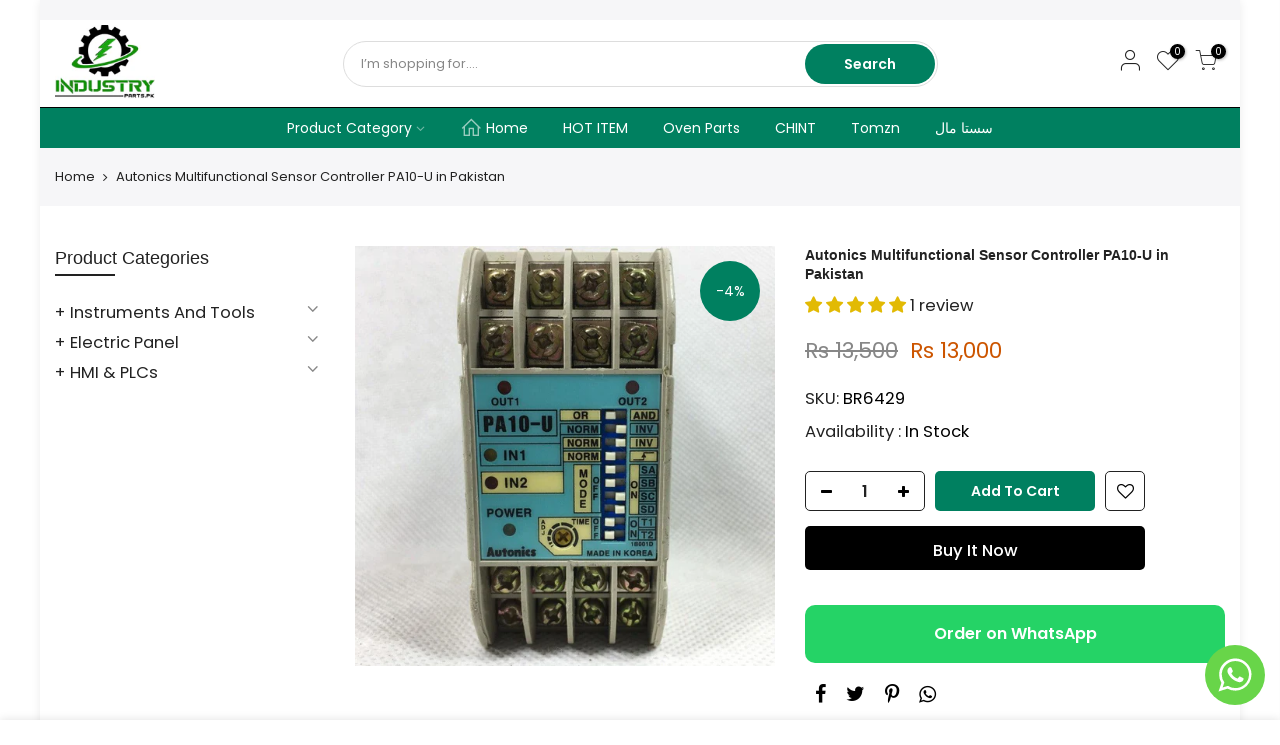

--- FILE ---
content_type: text/html; charset=utf-8
request_url: https://industryparts.pk/products/autonics-multifunctional-sensor-controller-pa10-u/?view=js_ppr
body_size: -232
content:
<script type="application/json" id="ModelJson-_ppr">[]</script><script type="application/json" id="NTsettingspr__ppr">{ "related_id":false, "recently_viewed":false, "ProductID":7202845687948, "PrHandle":"autonics-multifunctional-sensor-controller-pa10-u", "cat_handle":null, "scrolltop":null,"ThreeSixty":false,"hashtag":"none", "access_token":"none", "username":"none"}</script>
